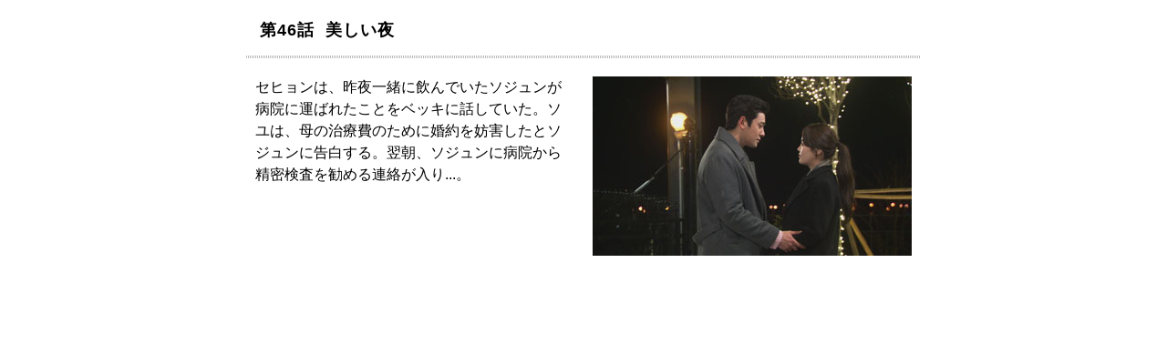

--- FILE ---
content_type: text/html
request_url: https://www.bs11.jp/lineup/2023/01/post-15003.html
body_size: 646
content:
<!DOCTYPE html PUBLIC "-//W3C//DTD XHTML 1.0 Transitional//EN" "http://www.w3.org/TR/xhtml1/DTD/xhtml1-transitional.dtd">
<html xmlns="http://www.w3.org/1999/xhtml">
<head>
<meta http-equiv="Content-Type" content="text/html; charset=UTF-8" />
<meta http-equiv="Content-Language" content="ja" />
<meta http-equiv="Content-Style-Type" content="text/css" />
<meta http-equiv="imagetoolbar" content="no" />
<meta http-equiv="Pragma" content="no-cache">
<meta http-equiv="Cache-Control" content="no-cache">
<meta http-equiv="Expires" content="0">

<title>第46話 美しい夜</title>
<meta name="description" content="第46話美しい夜。BS11 オフィシャルサイト。" />
<meta name="keywords" content="美しい夜,第46話,BS11,日本BS放送,Nippon BS Broadcasting Corporation" />
<meta name="copyright" content="Copyright (c) 2007-2023 Nippon BS Broadcasting Corporation. AllRights Reserved." />
<link href="/lineup/css/lineup.css" rel="stylesheet" type="text/css" media="all" title="middle" />
</head>

<body id="program" class="drama">

<!-- #container start // ===========-->
<div id="container">

<!-- #main start // ===========　-->
<div id="main" class="clearfix">

<script src="https://ajax.googleapis.com/ajax/libs/jquery/3.7.0/jquery.min.js"></script>




<h1>第46話&nbsp;&nbsp;美しい夜</h1>
<div class="article">



<p>
<img alt="gangnam-scandal_46.jpg" src="https://www.bs11.jp/drama/img/gangnam-scandal_46.jpg" width="350" class="mt-image-right sp-wid100" style="float: right; margin: 0 0 20px 20px;">
セヒョンは、昨夜一緒に飲んでいたソジュンが病院に運ばれたことをベッキに話していた。ソユは、母の治療費のために婚約を妨害したとソジュンに告白する。翌朝、ソジュンに病院から精密検査を勧める連絡が入り...。
</p>

</div>
<!-- === / Article end === -->

</div>
<!--=========== // #main end -->

</div>
<!--=========== // #container end -->

</body>
</html>


--- FILE ---
content_type: text/css
request_url: https://www.bs11.jp/lineup/css/lineup.css
body_size: 1353
content:
@charset "UTF-8";

/*=====================================================
*
*	lineup.css
*	Since 2014.12.9
*
========================================================*/

/*	1= style reset
-----------------------------------------------------*/
html,body { margin: 0; padding: 0; }

/*--text module-----*/
h1,h2,h3,h4,h5,h6,p,em,address,table {
	margin: 0;
	padding: 0;
	line-height: 1.5;	/* base line-height setteing */
	font-weight: normal;
	font-style: normal;
}

/*--list module-----*/
dl,dt,dd,
ul,ol,li {
	font-weight: normal;
	line-height: 1.5;
}

/*--form module-----*/
form,
fieldset,
legend   { margin: 0; padding: 0; }
fieldset { border: none; height: 100%; }

/*--etc-----*/
img   { vertical-align: bottom; background: transparent; }
a img { border: none; }



/*	2= tags define
-----------------------------------------------------*/
html>/**/body { overflow:-moz-scrollbars-vertical; }	/* for firefox */

html:first-child body {
	min-height: 100%;
	padding-bottom: 1px;
}	/* for opera */
html { background: #fff; }
body {
	color: #000;
	text-align: center; /* for win ie */
}	

a {
	/*\*/
   overflow: hidden;
	/**/
}	/* for firefox */


table { border-collapse: collapse; }
table th,
table td { padding: 4px 5px; }
table caption { text-align: left; }


/*	3= font size
-----------------------------------------------------*/
body {
	font-size: 100%;
	font-family: "ＭＳ Ｐゴシック", sans-serif;
}
html>/**/body {
	font-size: 16px;
	font-family: "Hiragino Kaku Gothic Pro", "ヒラギノ角ゴ Pro W3", Osaka, "メイリオ", Meiryo, "ＭＳ Ｐゴシック", sans-serif;
}	/* for modern browser below ie7 */

table { font-size:inherit; }

h1 { font-size: 112.5%; }

hr { margin: 25px 0; height: 1px; line-height: 1px; color: #777; }

small { display: block; text-align: center; line-height: 1.3; font-size: 56.25%; color: #777; } 


/*	4= structure define
-----------------------------------------------------*/
div#container { margin: 0 auto; text-align: left; }
div#main { padding: 20px 0; }

div.article { padding: 20px 10px 0; }

@media screen and (max-width: 739px)  {

    div#container { width: 100%; margin: 0 0; }

}
@media screen and (min-width: 740px)  {

    div#container { width: 740px;}

}




/*	5= module
-----------------------------------------------------*/
div#container div#main .mt-image-right { position: relative; float: right; margin: 0 -10px 20px 20px; }
div#container div#main .mt-image-left { position: relative; float: left; margin: 0 20px 20px -10px; }
div#container div#main .mt-image-center { text-align: center; }

@media screen and (max-width: 739px)  {

    div#container div#main .mt-image-right { margin: 0 0px 20px 20px; }
    div#container div#main .mt-image-left { margin: 0 20px 20px 0px; }
}

div#container div#main h1 {
	padding: 0 15px 17px;
	font-weight: bold;
	letter-spacing: 1px;
	background: url(../images/line07.gif) repeat-x left bottom;
}
div#container div#main div.article h2 { margin-bottom: 1.5em;  font-size: 16px; font-weight: bold; }

div.article img { margin: 2px; }
div.article p { margin-bottom: 1.5em; }
div.article p.photo,
div.article p.photo2 {
	overflow: visible;
}
div.article p.photo img,
div.article p.photo2 img { margin-bottom: 4px; }
div.article p.photo span.copyright,
div.article p.photo2 span.copyright{ display: block; width: 210px; text-align: center; line-height: 1.3; font-size: 56.25%; color: #777; }


/* LayoutPattern module ---------------*/

@media screen and (max-width: 739px)  {

    .onlyPC { display: none !important; }
    .onlySP {}
    
    #main div.article .sp-box-wid100 {
        box-sizing: border-box;
        width: 100% !important;
    }
    #main div.article .sp-box-wid100 img { width: 100%; height: auto; }
    #main div.article .sp-box-wid50 {
        box-sizing: border-box;
        width: 49% !important;
        height: auto !important;
        margin-bottom: 5px !important;
    }
    #main div.article .sp-box-wid50 img { width: 100%; height: auto; }

}
@media screen and (min-width: 740px)  {

    .onlyPC {}
    .onlySP { display: none !important; }

}

/*thumb module*/
.thumbWrapper {
    position: relative;
    box-sizing: border-box;
    width: calc( 100% + 5px );
    margin: 30px -5px 30px 0;
    padding: 0;
    -js-display: flex;
	display: -webkit-box;
    display: -moz-box;
    display : -webkit-box;
	display : -ms-flexbox;
    display: -webkit-flex;
    display: -ms-flex;
    display: -o-flex;
    display: -moz-flex;
    display: flex;
    -webkit-flex-direction: row;
    -ms-flex-direction: row;
    -o-flex-direction: row;
    -moz-flex-direction: row;
    flex-direction: row;
    -webkit-flex-wrap: wrap;
    -ms-flex-wrap: wrap;
    -o-flex-wrap: wrap;
    -moz-flex-wrap: wrap;
    flex-wrap: wrap;  
    -webkit-align-content: flex-start;
    -ms-align-content: flex-start;
    -o-align-content: flex-start; 
    -moz-align-content: flex-start; 
    align-content: flex-start;
    align-items: flex-start;
    justify-content: center;
}
.thumbWrapper .thumb {
    position: relative;
    height: auto;
    margin: 0 5px 5px 0;
    padding: 0;
    text-align: center;
    vertical-align: top;
}

.thumb img {
    display: inline-block;
    height: auto;
    margin:  0;
    text-align: center;
    vertical-align: top;
}
.thumbWrapper .captionCopy {
    display: block;
    width: 100%;
    margin-top: 0px;
    line-height: 1.2 !important;
    letter-spacing: 0.04em;
    font-size: 65%;
    font-weight: 300;
    text-align: center;
}
@media screen and (max-width: 768px)  {

    .thumbWrapper .thumb img {
        max-width: calc((100vw - 40px) / 2 );
    }

}
@media screen and (max-width: 500px)  {

    .thumbWrapper .thumb img {
        max-width: 350px;
    }

}
@media screen and (max-width: 400px)  {
    .thumbWrapper .thumb img,
    .article img {
        max-width: calc( 100vw - 20px);
    }

}

/* no-download */
.no-download .overlay-container::before {
    content: "";
    display: inline-block;
    position: absolute;
    left: 0px;
    bottom: 0px;
    z-index: 49;
    width: 100%;
    height: 100%;
    background-color: transparent;
}
